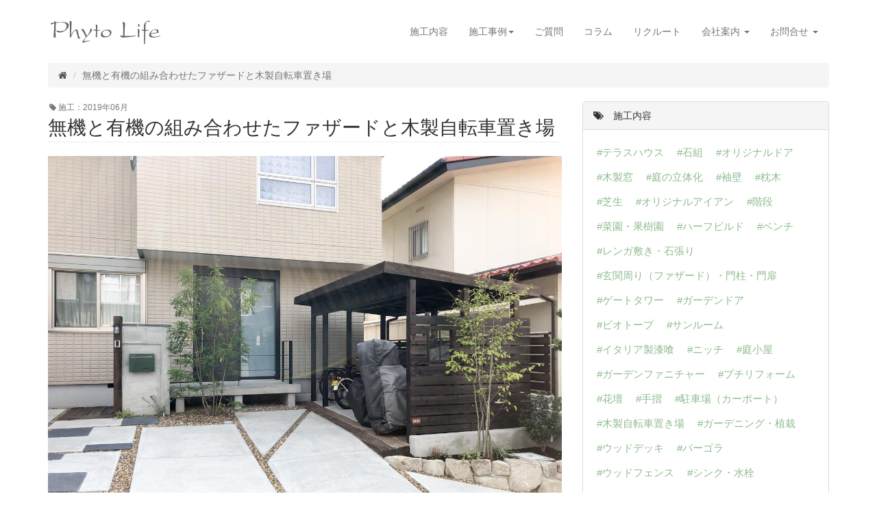

--- FILE ---
content_type: text/html; charset=UTF-8
request_url: https://phytolife.jp/construction_case/simple_wooden_bicycle_storage/
body_size: 12445
content:
<!DOCTYPE html>
<html dir="ltr" lang="ja"
	prefix="og: https://ogp.me/ns#" >
<head>
<meta charset="UTF-8">
<meta http-equiv="X-UA-Compatible" content="IE=edge">
<meta name="viewport" content="width=device-width, initial-scale=1">

<link rel="apple-touch-icon" href="https://phytolife.jp/wp-content/themes/phytolife/apple-touch-icon.png">
<link rel="shortcut icon" href="https://phytolife.jp/wp-content/themes/phytolife/favicon.ico">
<link href="https://phytolife.jp/wp-content/themes/phytolife/css/bootstrap.min.css" rel="stylesheet">
<link rel="stylesheet" href="/wp-content/themes/phytolife/css/font-awesome.min.css">
<link rel="stylesheet" href="/wp-content/themes/phytolife/style.css">
<!-- Global site tag (gtag.js) - Google Analytics -->
<script async src="https://www.googletagmanager.com/gtag/js?id=UA-85909414-1"></script>
<script>
  window.dataLayer = window.dataLayer || [];
  function gtag(){dataLayer.push(arguments);}
  gtag('js', new Date());

  gtag('config', 'UA-85909414-1');
</script>
<!--[if lt IE 9]>
<script src="//oss.maxcdn.com/html5shiv/3.7.2/html5shiv.min.js"></script>
<script src="//oss.maxcdn.com/respond/1.4.2/respond.min.js"></script>
<![endif]-->
	<style>img:is([sizes="auto" i], [sizes^="auto," i]) { contain-intrinsic-size: 3000px 1500px }</style>
	
		<!-- All in One SEO 4.2.0 -->
		<title>無機と有機の組み合わせたファザードと木製自転車置き場 | 株式会社フィトライフ</title>
		<meta name="description" content="概要 家の新築に伴い、木製バイク置き場やファザードなどの外構工事をおこないました。家前面の路面が傾斜地である為" />
		<meta name="robots" content="max-snippet:-1, max-image-preview:large, max-video-preview:-1" />
		<link rel="canonical" href="https://phytolife.jp/construction_case/simple_wooden_bicycle_storage/" />
		<meta property="og:locale" content="ja_JP" />
		<meta property="og:site_name" content="株式会社フィトライフ | 植物のチカラを暮らしに。" />
		<meta property="og:type" content="article" />
		<meta property="og:title" content="無機と有機の組み合わせたファザードと木製自転車置き場 | 株式会社フィトライフ" />
		<meta property="og:description" content="概要 家の新築に伴い、木製バイク置き場やファザードなどの外構工事をおこないました。家前面の路面が傾斜地である為" />
		<meta property="og:url" content="https://phytolife.jp/construction_case/simple_wooden_bicycle_storage/" />
		<meta property="article:published_time" content="2020-06-29T07:57:37+00:00" />
		<meta property="article:modified_time" content="2022-03-04T06:09:57+00:00" />
		<meta property="article:publisher" content="https://www.facebook.com/phytolife.jp/" />
		<meta name="twitter:card" content="summary_large_image" />
		<meta name="twitter:title" content="無機と有機の組み合わせたファザードと木製自転車置き場 | 株式会社フィトライフ" />
		<meta name="twitter:description" content="概要 家の新築に伴い、木製バイク置き場やファザードなどの外構工事をおこないました。家前面の路面が傾斜地である為" />
		<script type="application/ld+json" class="aioseo-schema">
			{"@context":"https:\/\/schema.org","@graph":[{"@type":"WebSite","@id":"https:\/\/phytolife.jp\/#website","url":"https:\/\/phytolife.jp\/","name":"\u682a\u5f0f\u4f1a\u793e\u30d5\u30a3\u30c8\u30e9\u30a4\u30d5","description":"\u690d\u7269\u306e\u30c1\u30ab\u30e9\u3092\u66ae\u3089\u3057\u306b\u3002","inLanguage":"ja","publisher":{"@id":"https:\/\/phytolife.jp\/#organization"}},{"@type":"Organization","@id":"https:\/\/phytolife.jp\/#organization","name":"\u682a\u5f0f\u4f1a\u793e\u30d5\u30a3\u30c8\u30e9\u30a4\u30d5","url":"https:\/\/phytolife.jp\/","sameAs":["https:\/\/www.facebook.com\/phytolife.jp\/","https:\/\/instagram.com\/phytolifeworks?utm_medium=copy_link"],"contactPoint":{"@type":"ContactPoint","telephone":"+81727612656","contactType":"none"}},{"@type":"BreadcrumbList","@id":"https:\/\/phytolife.jp\/construction_case\/simple_wooden_bicycle_storage\/#breadcrumblist","itemListElement":[{"@type":"ListItem","@id":"https:\/\/phytolife.jp\/#listItem","position":1,"item":{"@type":"WebPage","@id":"https:\/\/phytolife.jp\/","name":"\u30db\u30fc\u30e0","description":"\u682a\u5f0f\u4f1a\u793e\u30d5\u30a3\u30c8\u30e9\u30a4\u30d5\u306f\u3001\u5ddd\u897f\u5e02\u3001\u5b9d\u585a\u5e02\u3001\u4f0a\u4e39\u5e02\u3001\u6c60\u7530\u5e02\u3001\u8c4a\u4e2d\u5e02\u3001\u7b95\u9762\u5e02\u3001\u5439\u7530\u5e02\u3001\u897f\u5bae\u5e02\u3001\u4e09\u7530\u5e02\u3092\u4e2d\u5fc3\u306b\u3001\u300c\u66ae\u3089\u3057\u306b\u5f79\u7acb\u3064\u5ead\u300d\u300c\u5feb\u9069\u306b\u904e\u3054\u305b\u308b\u5ead\u300d\u3092\u30b3\u30f3\u30b9\u30d7\u30c8\u306b\u3001\u304a\u5ba2\u69d8\u3054\u3068\u306b\u30aa\u30fc\u30c0\u30fc\u30e1\u30a4\u30c9\u3067\u9020\u5712\u30fb\u5ead\u4f5c\u308a\u30fb\u5916\u69cb\u30fb\u30a8\u30af\u30b9\u30c6\u30ea\u30a2\u30fb\u30ac\u30fc\u30c7\u30f3\u30ea\u30d5\u30a9\u30fc\u30e0\u3092\u306f\u3058\u3081\u3001\u5ead\u5c0f\u5c4b\u30fb\u6728\u88fd\u81ea\u8ee2\u8eca\u5c0f\u5c4b\u306a\u3069\u306e\u5236\u4f5c\u3092\u884c\u3044\u307e\u3059\u3002","url":"https:\/\/phytolife.jp\/"},"nextItem":"https:\/\/phytolife.jp\/construction_case\/simple_wooden_bicycle_storage\/#listItem"},{"@type":"ListItem","@id":"https:\/\/phytolife.jp\/construction_case\/simple_wooden_bicycle_storage\/#listItem","position":2,"item":{"@type":"WebPage","@id":"https:\/\/phytolife.jp\/construction_case\/simple_wooden_bicycle_storage\/","name":"\u7121\u6a5f\u3068\u6709\u6a5f\u306e\u7d44\u307f\u5408\u308f\u305b\u305f\u30d5\u30a1\u30b6\u30fc\u30c9\u3068\u6728\u88fd\u81ea\u8ee2\u8eca\u7f6e\u304d\u5834","description":"\u6982\u8981 \u5bb6\u306e\u65b0\u7bc9\u306b\u4f34\u3044\u3001\u6728\u88fd\u30d0\u30a4\u30af\u7f6e\u304d\u5834\u3084\u30d5\u30a1\u30b6\u30fc\u30c9\u306a\u3069\u306e\u5916\u69cb\u5de5\u4e8b\u3092\u304a\u3053\u306a\u3044\u307e\u3057\u305f\u3002\u5bb6\u524d\u9762\u306e\u8def\u9762\u304c\u50be\u659c\u5730\u3067\u3042\u308b\u70ba","url":"https:\/\/phytolife.jp\/construction_case\/simple_wooden_bicycle_storage\/"},"previousItem":"https:\/\/phytolife.jp\/#listItem"}]},{"@type":"Person","@id":"https:\/\/phytolife.jp\/author\/phytolife_shima\/#author","url":"https:\/\/phytolife.jp\/author\/phytolife_shima\/","name":"phytolife_shima","image":{"@type":"ImageObject","@id":"https:\/\/phytolife.jp\/construction_case\/simple_wooden_bicycle_storage\/#authorImage","url":"https:\/\/secure.gravatar.com\/avatar\/bba73331a7a293125952cf95bb49d9dec3e1c59d10d5ad268323171fa723b1cb?s=96&d=mm&r=g","width":96,"height":96,"caption":"phytolife_shima"},"sameAs":["https:\/\/www.facebook.com\/phytolife.jp\/","https:\/\/instagram.com\/phytolifeworks?utm_medium=copy_link"]},{"@type":"WebPage","@id":"https:\/\/phytolife.jp\/construction_case\/simple_wooden_bicycle_storage\/#webpage","url":"https:\/\/phytolife.jp\/construction_case\/simple_wooden_bicycle_storage\/","name":"\u7121\u6a5f\u3068\u6709\u6a5f\u306e\u7d44\u307f\u5408\u308f\u305b\u305f\u30d5\u30a1\u30b6\u30fc\u30c9\u3068\u6728\u88fd\u81ea\u8ee2\u8eca\u7f6e\u304d\u5834 | \u682a\u5f0f\u4f1a\u793e\u30d5\u30a3\u30c8\u30e9\u30a4\u30d5","description":"\u6982\u8981 \u5bb6\u306e\u65b0\u7bc9\u306b\u4f34\u3044\u3001\u6728\u88fd\u30d0\u30a4\u30af\u7f6e\u304d\u5834\u3084\u30d5\u30a1\u30b6\u30fc\u30c9\u306a\u3069\u306e\u5916\u69cb\u5de5\u4e8b\u3092\u304a\u3053\u306a\u3044\u307e\u3057\u305f\u3002\u5bb6\u524d\u9762\u306e\u8def\u9762\u304c\u50be\u659c\u5730\u3067\u3042\u308b\u70ba","inLanguage":"ja","isPartOf":{"@id":"https:\/\/phytolife.jp\/#website"},"breadcrumb":{"@id":"https:\/\/phytolife.jp\/construction_case\/simple_wooden_bicycle_storage\/#breadcrumblist"},"author":"https:\/\/phytolife.jp\/author\/phytolife_shima\/#author","creator":"https:\/\/phytolife.jp\/author\/phytolife_shima\/#author","datePublished":"2020-06-29T07:57:37+09:00","dateModified":"2022-03-04T06:09:57+09:00"}]}
		</script>
		<!-- All in One SEO -->

		<!-- This site uses the Google Analytics by MonsterInsights plugin v8.5.1 - Using Analytics tracking - https://www.monsterinsights.com/ -->
		<!-- Note: MonsterInsights is not currently configured on this site. The site owner needs to authenticate with Google Analytics in the MonsterInsights settings panel. -->
					<!-- No UA code set -->
				<!-- / Google Analytics by MonsterInsights -->
		<script type="text/javascript">
/* <![CDATA[ */
window._wpemojiSettings = {"baseUrl":"https:\/\/s.w.org\/images\/core\/emoji\/16.0.1\/72x72\/","ext":".png","svgUrl":"https:\/\/s.w.org\/images\/core\/emoji\/16.0.1\/svg\/","svgExt":".svg","source":{"concatemoji":"https:\/\/phytolife.jp\/wp-includes\/js\/wp-emoji-release.min.js?ver=6.8.2"}};
/*! This file is auto-generated */
!function(s,n){var o,i,e;function c(e){try{var t={supportTests:e,timestamp:(new Date).valueOf()};sessionStorage.setItem(o,JSON.stringify(t))}catch(e){}}function p(e,t,n){e.clearRect(0,0,e.canvas.width,e.canvas.height),e.fillText(t,0,0);var t=new Uint32Array(e.getImageData(0,0,e.canvas.width,e.canvas.height).data),a=(e.clearRect(0,0,e.canvas.width,e.canvas.height),e.fillText(n,0,0),new Uint32Array(e.getImageData(0,0,e.canvas.width,e.canvas.height).data));return t.every(function(e,t){return e===a[t]})}function u(e,t){e.clearRect(0,0,e.canvas.width,e.canvas.height),e.fillText(t,0,0);for(var n=e.getImageData(16,16,1,1),a=0;a<n.data.length;a++)if(0!==n.data[a])return!1;return!0}function f(e,t,n,a){switch(t){case"flag":return n(e,"\ud83c\udff3\ufe0f\u200d\u26a7\ufe0f","\ud83c\udff3\ufe0f\u200b\u26a7\ufe0f")?!1:!n(e,"\ud83c\udde8\ud83c\uddf6","\ud83c\udde8\u200b\ud83c\uddf6")&&!n(e,"\ud83c\udff4\udb40\udc67\udb40\udc62\udb40\udc65\udb40\udc6e\udb40\udc67\udb40\udc7f","\ud83c\udff4\u200b\udb40\udc67\u200b\udb40\udc62\u200b\udb40\udc65\u200b\udb40\udc6e\u200b\udb40\udc67\u200b\udb40\udc7f");case"emoji":return!a(e,"\ud83e\udedf")}return!1}function g(e,t,n,a){var r="undefined"!=typeof WorkerGlobalScope&&self instanceof WorkerGlobalScope?new OffscreenCanvas(300,150):s.createElement("canvas"),o=r.getContext("2d",{willReadFrequently:!0}),i=(o.textBaseline="top",o.font="600 32px Arial",{});return e.forEach(function(e){i[e]=t(o,e,n,a)}),i}function t(e){var t=s.createElement("script");t.src=e,t.defer=!0,s.head.appendChild(t)}"undefined"!=typeof Promise&&(o="wpEmojiSettingsSupports",i=["flag","emoji"],n.supports={everything:!0,everythingExceptFlag:!0},e=new Promise(function(e){s.addEventListener("DOMContentLoaded",e,{once:!0})}),new Promise(function(t){var n=function(){try{var e=JSON.parse(sessionStorage.getItem(o));if("object"==typeof e&&"number"==typeof e.timestamp&&(new Date).valueOf()<e.timestamp+604800&&"object"==typeof e.supportTests)return e.supportTests}catch(e){}return null}();if(!n){if("undefined"!=typeof Worker&&"undefined"!=typeof OffscreenCanvas&&"undefined"!=typeof URL&&URL.createObjectURL&&"undefined"!=typeof Blob)try{var e="postMessage("+g.toString()+"("+[JSON.stringify(i),f.toString(),p.toString(),u.toString()].join(",")+"));",a=new Blob([e],{type:"text/javascript"}),r=new Worker(URL.createObjectURL(a),{name:"wpTestEmojiSupports"});return void(r.onmessage=function(e){c(n=e.data),r.terminate(),t(n)})}catch(e){}c(n=g(i,f,p,u))}t(n)}).then(function(e){for(var t in e)n.supports[t]=e[t],n.supports.everything=n.supports.everything&&n.supports[t],"flag"!==t&&(n.supports.everythingExceptFlag=n.supports.everythingExceptFlag&&n.supports[t]);n.supports.everythingExceptFlag=n.supports.everythingExceptFlag&&!n.supports.flag,n.DOMReady=!1,n.readyCallback=function(){n.DOMReady=!0}}).then(function(){return e}).then(function(){var e;n.supports.everything||(n.readyCallback(),(e=n.source||{}).concatemoji?t(e.concatemoji):e.wpemoji&&e.twemoji&&(t(e.twemoji),t(e.wpemoji)))}))}((window,document),window._wpemojiSettings);
/* ]]> */
</script>
<style id='wp-emoji-styles-inline-css' type='text/css'>

	img.wp-smiley, img.emoji {
		display: inline !important;
		border: none !important;
		box-shadow: none !important;
		height: 1em !important;
		width: 1em !important;
		margin: 0 0.07em !important;
		vertical-align: -0.1em !important;
		background: none !important;
		padding: 0 !important;
	}
</style>
<link rel='stylesheet' id='wp-block-library-css' href='/wp-includes/css/dist/block-library/style.min.css?ver=6.8.2' type='text/css' media='all' />
<style id='classic-theme-styles-inline-css' type='text/css'>
/*! This file is auto-generated */
.wp-block-button__link{color:#fff;background-color:#32373c;border-radius:9999px;box-shadow:none;text-decoration:none;padding:calc(.667em + 2px) calc(1.333em + 2px);font-size:1.125em}.wp-block-file__button{background:#32373c;color:#fff;text-decoration:none}
</style>
<style id='global-styles-inline-css' type='text/css'>
:root{--wp--preset--aspect-ratio--square: 1;--wp--preset--aspect-ratio--4-3: 4/3;--wp--preset--aspect-ratio--3-4: 3/4;--wp--preset--aspect-ratio--3-2: 3/2;--wp--preset--aspect-ratio--2-3: 2/3;--wp--preset--aspect-ratio--16-9: 16/9;--wp--preset--aspect-ratio--9-16: 9/16;--wp--preset--color--black: #000000;--wp--preset--color--cyan-bluish-gray: #abb8c3;--wp--preset--color--white: #ffffff;--wp--preset--color--pale-pink: #f78da7;--wp--preset--color--vivid-red: #cf2e2e;--wp--preset--color--luminous-vivid-orange: #ff6900;--wp--preset--color--luminous-vivid-amber: #fcb900;--wp--preset--color--light-green-cyan: #7bdcb5;--wp--preset--color--vivid-green-cyan: #00d084;--wp--preset--color--pale-cyan-blue: #8ed1fc;--wp--preset--color--vivid-cyan-blue: #0693e3;--wp--preset--color--vivid-purple: #9b51e0;--wp--preset--gradient--vivid-cyan-blue-to-vivid-purple: linear-gradient(135deg,rgba(6,147,227,1) 0%,rgb(155,81,224) 100%);--wp--preset--gradient--light-green-cyan-to-vivid-green-cyan: linear-gradient(135deg,rgb(122,220,180) 0%,rgb(0,208,130) 100%);--wp--preset--gradient--luminous-vivid-amber-to-luminous-vivid-orange: linear-gradient(135deg,rgba(252,185,0,1) 0%,rgba(255,105,0,1) 100%);--wp--preset--gradient--luminous-vivid-orange-to-vivid-red: linear-gradient(135deg,rgba(255,105,0,1) 0%,rgb(207,46,46) 100%);--wp--preset--gradient--very-light-gray-to-cyan-bluish-gray: linear-gradient(135deg,rgb(238,238,238) 0%,rgb(169,184,195) 100%);--wp--preset--gradient--cool-to-warm-spectrum: linear-gradient(135deg,rgb(74,234,220) 0%,rgb(151,120,209) 20%,rgb(207,42,186) 40%,rgb(238,44,130) 60%,rgb(251,105,98) 80%,rgb(254,248,76) 100%);--wp--preset--gradient--blush-light-purple: linear-gradient(135deg,rgb(255,206,236) 0%,rgb(152,150,240) 100%);--wp--preset--gradient--blush-bordeaux: linear-gradient(135deg,rgb(254,205,165) 0%,rgb(254,45,45) 50%,rgb(107,0,62) 100%);--wp--preset--gradient--luminous-dusk: linear-gradient(135deg,rgb(255,203,112) 0%,rgb(199,81,192) 50%,rgb(65,88,208) 100%);--wp--preset--gradient--pale-ocean: linear-gradient(135deg,rgb(255,245,203) 0%,rgb(182,227,212) 50%,rgb(51,167,181) 100%);--wp--preset--gradient--electric-grass: linear-gradient(135deg,rgb(202,248,128) 0%,rgb(113,206,126) 100%);--wp--preset--gradient--midnight: linear-gradient(135deg,rgb(2,3,129) 0%,rgb(40,116,252) 100%);--wp--preset--font-size--small: 13px;--wp--preset--font-size--medium: 20px;--wp--preset--font-size--large: 36px;--wp--preset--font-size--x-large: 42px;--wp--preset--spacing--20: 0.44rem;--wp--preset--spacing--30: 0.67rem;--wp--preset--spacing--40: 1rem;--wp--preset--spacing--50: 1.5rem;--wp--preset--spacing--60: 2.25rem;--wp--preset--spacing--70: 3.38rem;--wp--preset--spacing--80: 5.06rem;--wp--preset--shadow--natural: 6px 6px 9px rgba(0, 0, 0, 0.2);--wp--preset--shadow--deep: 12px 12px 50px rgba(0, 0, 0, 0.4);--wp--preset--shadow--sharp: 6px 6px 0px rgba(0, 0, 0, 0.2);--wp--preset--shadow--outlined: 6px 6px 0px -3px rgba(255, 255, 255, 1), 6px 6px rgba(0, 0, 0, 1);--wp--preset--shadow--crisp: 6px 6px 0px rgba(0, 0, 0, 1);}:where(.is-layout-flex){gap: 0.5em;}:where(.is-layout-grid){gap: 0.5em;}body .is-layout-flex{display: flex;}.is-layout-flex{flex-wrap: wrap;align-items: center;}.is-layout-flex > :is(*, div){margin: 0;}body .is-layout-grid{display: grid;}.is-layout-grid > :is(*, div){margin: 0;}:where(.wp-block-columns.is-layout-flex){gap: 2em;}:where(.wp-block-columns.is-layout-grid){gap: 2em;}:where(.wp-block-post-template.is-layout-flex){gap: 1.25em;}:where(.wp-block-post-template.is-layout-grid){gap: 1.25em;}.has-black-color{color: var(--wp--preset--color--black) !important;}.has-cyan-bluish-gray-color{color: var(--wp--preset--color--cyan-bluish-gray) !important;}.has-white-color{color: var(--wp--preset--color--white) !important;}.has-pale-pink-color{color: var(--wp--preset--color--pale-pink) !important;}.has-vivid-red-color{color: var(--wp--preset--color--vivid-red) !important;}.has-luminous-vivid-orange-color{color: var(--wp--preset--color--luminous-vivid-orange) !important;}.has-luminous-vivid-amber-color{color: var(--wp--preset--color--luminous-vivid-amber) !important;}.has-light-green-cyan-color{color: var(--wp--preset--color--light-green-cyan) !important;}.has-vivid-green-cyan-color{color: var(--wp--preset--color--vivid-green-cyan) !important;}.has-pale-cyan-blue-color{color: var(--wp--preset--color--pale-cyan-blue) !important;}.has-vivid-cyan-blue-color{color: var(--wp--preset--color--vivid-cyan-blue) !important;}.has-vivid-purple-color{color: var(--wp--preset--color--vivid-purple) !important;}.has-black-background-color{background-color: var(--wp--preset--color--black) !important;}.has-cyan-bluish-gray-background-color{background-color: var(--wp--preset--color--cyan-bluish-gray) !important;}.has-white-background-color{background-color: var(--wp--preset--color--white) !important;}.has-pale-pink-background-color{background-color: var(--wp--preset--color--pale-pink) !important;}.has-vivid-red-background-color{background-color: var(--wp--preset--color--vivid-red) !important;}.has-luminous-vivid-orange-background-color{background-color: var(--wp--preset--color--luminous-vivid-orange) !important;}.has-luminous-vivid-amber-background-color{background-color: var(--wp--preset--color--luminous-vivid-amber) !important;}.has-light-green-cyan-background-color{background-color: var(--wp--preset--color--light-green-cyan) !important;}.has-vivid-green-cyan-background-color{background-color: var(--wp--preset--color--vivid-green-cyan) !important;}.has-pale-cyan-blue-background-color{background-color: var(--wp--preset--color--pale-cyan-blue) !important;}.has-vivid-cyan-blue-background-color{background-color: var(--wp--preset--color--vivid-cyan-blue) !important;}.has-vivid-purple-background-color{background-color: var(--wp--preset--color--vivid-purple) !important;}.has-black-border-color{border-color: var(--wp--preset--color--black) !important;}.has-cyan-bluish-gray-border-color{border-color: var(--wp--preset--color--cyan-bluish-gray) !important;}.has-white-border-color{border-color: var(--wp--preset--color--white) !important;}.has-pale-pink-border-color{border-color: var(--wp--preset--color--pale-pink) !important;}.has-vivid-red-border-color{border-color: var(--wp--preset--color--vivid-red) !important;}.has-luminous-vivid-orange-border-color{border-color: var(--wp--preset--color--luminous-vivid-orange) !important;}.has-luminous-vivid-amber-border-color{border-color: var(--wp--preset--color--luminous-vivid-amber) !important;}.has-light-green-cyan-border-color{border-color: var(--wp--preset--color--light-green-cyan) !important;}.has-vivid-green-cyan-border-color{border-color: var(--wp--preset--color--vivid-green-cyan) !important;}.has-pale-cyan-blue-border-color{border-color: var(--wp--preset--color--pale-cyan-blue) !important;}.has-vivid-cyan-blue-border-color{border-color: var(--wp--preset--color--vivid-cyan-blue) !important;}.has-vivid-purple-border-color{border-color: var(--wp--preset--color--vivid-purple) !important;}.has-vivid-cyan-blue-to-vivid-purple-gradient-background{background: var(--wp--preset--gradient--vivid-cyan-blue-to-vivid-purple) !important;}.has-light-green-cyan-to-vivid-green-cyan-gradient-background{background: var(--wp--preset--gradient--light-green-cyan-to-vivid-green-cyan) !important;}.has-luminous-vivid-amber-to-luminous-vivid-orange-gradient-background{background: var(--wp--preset--gradient--luminous-vivid-amber-to-luminous-vivid-orange) !important;}.has-luminous-vivid-orange-to-vivid-red-gradient-background{background: var(--wp--preset--gradient--luminous-vivid-orange-to-vivid-red) !important;}.has-very-light-gray-to-cyan-bluish-gray-gradient-background{background: var(--wp--preset--gradient--very-light-gray-to-cyan-bluish-gray) !important;}.has-cool-to-warm-spectrum-gradient-background{background: var(--wp--preset--gradient--cool-to-warm-spectrum) !important;}.has-blush-light-purple-gradient-background{background: var(--wp--preset--gradient--blush-light-purple) !important;}.has-blush-bordeaux-gradient-background{background: var(--wp--preset--gradient--blush-bordeaux) !important;}.has-luminous-dusk-gradient-background{background: var(--wp--preset--gradient--luminous-dusk) !important;}.has-pale-ocean-gradient-background{background: var(--wp--preset--gradient--pale-ocean) !important;}.has-electric-grass-gradient-background{background: var(--wp--preset--gradient--electric-grass) !important;}.has-midnight-gradient-background{background: var(--wp--preset--gradient--midnight) !important;}.has-small-font-size{font-size: var(--wp--preset--font-size--small) !important;}.has-medium-font-size{font-size: var(--wp--preset--font-size--medium) !important;}.has-large-font-size{font-size: var(--wp--preset--font-size--large) !important;}.has-x-large-font-size{font-size: var(--wp--preset--font-size--x-large) !important;}
:where(.wp-block-post-template.is-layout-flex){gap: 1.25em;}:where(.wp-block-post-template.is-layout-grid){gap: 1.25em;}
:where(.wp-block-columns.is-layout-flex){gap: 2em;}:where(.wp-block-columns.is-layout-grid){gap: 2em;}
:root :where(.wp-block-pullquote){font-size: 1.5em;line-height: 1.6;}
</style>
</head>

<body id="pageTop" class="wp-singular construction_case-template-default single single-construction_case postid-360 wp-theme-phytolife">
<div class="container">
  <!--　menu  -->
  <nav class="navbar navbar-default">
    <div class="navbar-header">
      <button type="button" class="navbar-toggle" data-toggle="collapse" data-target="#gnavi">
        <span class="sr-only">メニュー</span>
        <span class="icon-bar"></span>
        <span class="icon-bar"></span>
        <span class="icon-bar"></span>
      </button>
      <a class="navbar-brand" href="/"></a>
    </div>

    <div id="gnavi" class="collapse navbar-collapse">
      <ul class="nav navbar-nav navbar-right">
        <li><a href="/sekonaiyo/">施工内容</a></li>
        <li>
          <a href="#" class="dropdown-toggle" data-toggle="dropdown">施工事例<b class="caret"></b></a>
          <ul class="dropdown-menu">
            <li><a href="/construction_case_cat/shinchiku/"><i class="fa fa-newspaper-o"></i> 新築</a></li>
            <li><a href="/construction_case_cat/reform/"><i class="fa fa-newspaper-o"></i> リフォーム</a></li>
            <li><a href="/construction_case_cat/petit_reform/"><i class="fa fa-newspaper-o"></i> プチリフォーム</a></li>
            <li><a href="/construction_case_cat/niwakoya/"><i class="fa fa-newspaper-o"></i> 庭小屋</a></li>
            <li><a href="/construction_case_tag/iron/"><i class="fa fa-newspaper-o"></i> オルジナルアイアン</a></li>  
            <li><a href="/construction_case_cat/modelgarden/"><i class="fa fa-newspaper-o"></i> モデルガーデン</a></li>
            <li><a href="/construction_case_cat/shopgarden/"><i class="fa fa-newspaper-o"></i> ショップガーデン</a></li>
            <li><a href="/construction_case/"><i class="fa fa-newspaper-o"></i> 全ての施工事例</a></li>
          </ul>
        </li>
        <li><a href="/faq/">ご質問</a></li>
        <li><a href="/reading_cat/columns/">コラム</a></li>
        <li><a href="/2022_recrute/">リクルート</a></li>
        <li>
          <a href="#" class="dropdown-toggle" data-toggle="dropdown">会社案内 <b class="caret"></b></a>
          <ul class="dropdown-menu">
            <li><a href="/company/"><i class="fa fa-building-o"></i> 会社概要</a></li>
            <li><a href="https://www.facebook.com/phytolife.jp/" target="_blank"><i class="fa fa-facebook-official" aria-hidden="true"></i> フェイスブック</a></li>
          </ul>
        </li>
        <li>
          <a href="#" class="dropdown-toggle" data-toggle="dropdown">お問合せ <b class="caret"></b></a>
          <ul class="dropdown-menu">
            <li><a href="https://docs.google.com/forms/d/e/1FAIpQLSeVD2CzHL49qUfi91jQyP1ZQKaCCT9BNFkoKtYoiAR0NqUA1g/viewform" target="_blank"><i class="fa fa-envelope"></i> フォーム</a></li>
            <li><a href="/telephon/"><i class="fa fa-phone"></i> お電話</a></li>
          </ul>
        </li>
      </ul>
    </div>
  </nav>
  <!--　//menu  -->
<!--.container--></div>


<div class="pan"><!-- パンくず -->
  <div class="container">
    <ol class="breadcrumb">
      <li><a href="/"><i class="fa fa-home" aria-hidden="true"></i></a></li>
      <li class="active">無機と有機の組み合わせたファザードと木製自転車置き場</li>
    </ol>
  </div>
</div>


<div class="container">
  <div class="row">
    <div class="col-sm-8">
      <div class="leftbox">
        <div class="title">
          <p class="bg-deta"><i class="fa fa-tag" aria-hidden="true"></i> 施工：2019年06月</p>
          <h1 class="maintitle">無機と有機の組み合わせたファザードと木製自転車置き場</h1>
        </div>
        <div class="post-main">
<p><img decoding="async" src="/wp-content/themes/phytolife/img/single/simple_wooden_bicycle_storage/mm5.jpg" alt="木製自転車置き場" class="img-responsive"></p>
<p class="headline">概要</p>
<p>家の新築に伴い、木製バイク置き場やファザードなどの外構工事をおこないました。家前面の路面が傾斜地である為、自動車の出し入れの容易さや土地の高低差の解消、排水について考慮が必要でした。</p>
<div class="conbox3">
<div class="conbox-body3">
<h3 class="btitelenon">ご要望</h3>
<p>
・大型バイク２台・スクーター２台・自転車が入る大型のバイク置き場が必要<br />
・菜園や愛犬を遊ばせる場所が欲しい<br />
・シンプルで機能的、かつナチュラルなデザイン
    </p>
</p></div>
</div>
<div class="conbox3">
<div class="conbox-body3">
<h3 class="btitelenon">ご提案</h3>
<p>    <img decoding="async" src="/wp-content/themes/phytolife/img/single/simple_wooden_bicycle_storage/mm12.jpg" class="img-responsive"></p>
<p>奥行き２メートル以上、開口部４メートル程ある木製バイク置き場とシンプルなモルタル土間をデザインし、駐車面を広くしました。また、玄関はアイアン手すりと空中に浮いたようなポーチをご提案しました</p>
</p></div>
</div>
<p class="headline">玄関周り</p>
<div class="conbox3">
<div class="conbox-body3">
<h3 class="btitelenon">ファザードへのアプローチ</h3>
<p>        <img decoding="async" src="/wp-content/themes/phytolife/img/single/simple_wooden_bicycle_storage/mm6.jpg" class="img-responsive"></p>
<p>基本的には、無機質なモルタル土間に、石灰岩質の石を入れ、アプローチらしさを出しました</p>
<p>        &thinsp;</p>
<h3 class="btitelenon">玄関前</h3>
<p>        <img decoding="async" src="/wp-content/themes/phytolife/img/single/simple_wooden_bicycle_storage/mm11.jpg" class="img-responsive"></p>
<p>モルタルと枕木、アイアン。無機と有機の組み合わせで現代的な雰囲気を演出しました</p>
<p>        <img decoding="async" src="/wp-content/themes/phytolife/img/single/simple_wooden_bicycle_storage/mm4.jpg" class="img-responsive"></p>
<p>モルタル土間の形状をデザインし、砂利で空間を繋いでいます</p>
<p>        &thinsp;</p>
<h3 class="btitelenon">門柱</h3>
<div class="row">
<div class="col-xs-12 col-sm-6 col-md-6">
        <img decoding="async" src="/wp-content/themes/phytolife/img/single/simple_wooden_bicycle_storage/mm2.jpg" class="img-responsive">
		</div>
<div class="col-xs-12 col-sm-6 col-md-6">
        <img decoding="async" src="/wp-content/themes/phytolife/img/single/simple_wooden_bicycle_storage/mm8.jpg" class="img-responsive">
			</div>
</p></div>
</p></div>
</div>
<p class="headline">木製バイク置き場（木製バイク小屋）</p>
<div class="conbox3">
<div class="conbox-body3">
        <img decoding="async" src="/wp-content/themes/phytolife/img/single/simple_wooden_bicycle_storage/mm7.jpg" class="img-responsive"></p>
<p>大型の木製バイク小屋です。一部は枕木を使用しました。隣家との遮蔽も兼ねてウッドを打ち付けています</p>
<p>        &thinsp;<br />
        <img decoding="async" src="/wp-content/themes/phytolife/img/single/simple_wooden_bicycle_storage/mm5.jpg" alt="木製自転車置き場" class="img-responsive"></p>
<p>バイク置き場の横には、高低差を解消する為、自然石の石組みに植栽しました。ウッドフェンスに小窓を付けて自然な雰囲気を出しています</p>
</p></div>
</div>
<p class="headline">裏庭</p>
<div class="conbox3">
<div class="conbox-body3">
<h3 class="btitelenon">裏庭につづくガーデンドア</h3>
<p>        <img decoding="async" src="/wp-content/themes/phytolife/img/single/simple_wooden_bicycle_storage/mm3.jpg" class="img-responsive"></p>
<p>家の袖につけたオリジナルガーデンドア</p>
<p>        &thinsp;</p>
<h3 class="btitelenon">裏庭</h3>
<p>        <img decoding="async" src="/wp-content/themes/phytolife/img/single/simple_wooden_bicycle_storage/mm1.jpg" class="img-responsive"></p>
<p>背景は自然なウッドフェンスです</p>
<p>        &thinsp;</p>
<h3 class="btitelenon">菜園と果樹園と立水栓</h3>
<div class="row">
<div class="col-xs-12 col-sm-6 col-md-6">
        <img decoding="async" src="/wp-content/themes/phytolife/img/single/simple_wooden_bicycle_storage/mm13.jpg" class="img-responsive"></p>
<p>芝生の一部にアンティークレンガと自然石で区切った菜園と果樹園。野菜作りを楽しんでいただければと思います</p>
</p></div>
<div class="col-xs-12 col-sm-6 col-md-6">
        <img decoding="async" src="/wp-content/themes/phytolife/img/single/simple_wooden_bicycle_storage/mm10.jpg" class="img-responsive"></p>
<p>シンプルテイストの立水栓。裏庭は、ファザードと異なり、暖色系の家族の庭を目指しました</p>
</p></div>
</p></div>
</p></div>
</div>
<p class="headline">庭小屋（バイク置き場）の仕様</p>
<div class="conbox3">
<div class="conbox-body3">
<table class="table table-striped">
<tbody>
<tr>
<th width="150px">主な用途</th>
<td>バイク置き場</td>
</tr>
<tr>
<th>床面積</th>
<td>7.8m² / 2.36坪</td>
</tr>
<tr>
<th>費用</th>
<td>¥640,000（諸費税別）<br /> ※小屋のみの価格となります
					</td>
</tr>
<tr>
<th>屋根</th>
<td>アスファルトシングル</td>
</tr>
<tr>
<th>床仕上げ</th>
<td>モルタル土間 / 枕木</td>
</tr>
<tr>
<th>壁仕上げ</th>
<td>杉板張り</td>
</tr>
<tr>
<th>窓</th>
<td>オリジナル木製窓</td>
</tr>
<tr>
<th>ドア</th>
<td>無し</td>
</tr>
<tr>
<th>断熱材</th>
<td>無し</td>
</tr>
<tr>
<th>設備</th>
<td>照明</td>
</tr>
<tr>
<th>備考</th>
<td>庭と裏庭も設計</td>
</tr>
</tbody>
</table></div>
</div>
<p class="headline">施工を終えて</p>
<p>木製自転車置き場は、本来は自転車やバイクを雨から守るためのモノですが、同時に板張りの高さなどを考慮することで遮蔽としての機能も待たせることも可能になります。</p>
        <!--.post-main--></div>
        <div class="title">
          <p class="bg-deta"><i class="fa fa-pencil" aria-hidden="true"></i> 投稿日：2020/06/29</p>
        </div>
      <!--.leftbox--></div>
    <!--.col-sm-8--></div>

<div class="col-sm-4">
    <div class="rightbox">
                <div class="panel panel-default">
            <div class="panel-heading">
                <i class="fa fa-tags" aria-hidden="true"></i>　施工内容            </div>
            <div class="panel-body">
                
                <font style="font-size: 120%"><a href="/construction_case_tag/terraced_house/"><span class="tagmono">#テラスハウス</span></a></font>
                
                <font style="font-size: 120%"><a href="/construction_case_tag/rockwork/"><span class="tagmono">#石組</span></a></font>
                
                <font style="font-size: 120%"><a href="/construction_case_tag/door/"><span class="tagmono">#オリジナルドア</span></a></font>
                
                <font style="font-size: 120%"><a href="/construction_case_tag/wooden_window/"><span class="tagmono">#木製窓</span></a></font>
                
                <font style="font-size: 120%"><a href="/construction_case_tag/solid/"><span class="tagmono">#庭の立体化</span></a></font>
                
                <font style="font-size: 120%"><a href="/construction_case_tag/wing_wall/"><span class="tagmono">#袖壁</span></a></font>
                
                <font style="font-size: 120%"><a href="/construction_case_tag/sleeper/"><span class="tagmono">#枕木</span></a></font>
                
                <font style="font-size: 120%"><a href="/construction_case_tag/lawn/"><span class="tagmono">#芝生</span></a></font>
                
                <font style="font-size: 120%"><a href="/construction_case_tag/iron/"><span class="tagmono">#オリジナルアイアン</span></a></font>
                
                <font style="font-size: 120%"><a href="/construction_case_tag/steps/"><span class="tagmono">#階段</span></a></font>
                
                <font style="font-size: 120%"><a href="/construction_case_tag/vegetable_garden/"><span class="tagmono">#菜園・果樹園</span></a></font>
                
                <font style="font-size: 120%"><a href="/construction_case_tag/selfbuild/"><span class="tagmono">#ハーフビルド</span></a></font>
                
                <font style="font-size: 120%"><a href="/construction_case_tag/bench/"><span class="tagmono">#ベンチ</span></a></font>
                
                <font style="font-size: 120%"><a href="/construction_case_tag/bricks/"><span class="tagmono">#レンガ敷き・石張り</span></a></font>
                
                <font style="font-size: 120%"><a href="/construction_case_tag/gatepost/"><span class="tagmono">#玄関周り（ファザード）・門柱・門扉</span></a></font>
                
                <font style="font-size: 120%"><a href="/construction_case_tag/gatetower/"><span class="tagmono">#ゲートタワー</span></a></font>
                
                <font style="font-size: 120%"><a href="/construction_case_tag/gardendoor/"><span class="tagmono">#ガーデンドア</span></a></font>
                
                <font style="font-size: 120%"><a href="/construction_case_tag/biotope/"><span class="tagmono">#ビオトープ</span></a></font>
                
                <font style="font-size: 120%"><a href="/construction_case_tag/sunroom/"><span class="tagmono">#サンルーム</span></a></font>
                
                <font style="font-size: 120%"><a href="/construction_case_tag/italy_stucco/"><span class="tagmono">#イタリア製漆喰</span></a></font>
                
                <font style="font-size: 120%"><a href="/construction_case_tag/niche/"><span class="tagmono">#ニッチ</span></a></font>
                
                <font style="font-size: 120%"><a href="/construction_case_tag/niwakoya/"><span class="tagmono">#庭小屋</span></a></font>
                
                <font style="font-size: 120%"><a href="/construction_case_tag/garden_table/"><span class="tagmono">#ガーデンファニチャー</span></a></font>
                
                <font style="font-size: 120%"><a href="/construction_case_tag/petit_reform/"><span class="tagmono">#プチリフォーム</span></a></font>
                
                <font style="font-size: 120%"><a href="/construction_case_tag/flower_bed/"><span class="tagmono">#花壇</span></a></font>
                
                <font style="font-size: 120%"><a href="/construction_case_tag/handrail/"><span class="tagmono">#手摺</span></a></font>
                
                <font style="font-size: 120%"><a href="/construction_case_tag/parking_lot/"><span class="tagmono">#駐車場（カーポート）</span></a></font>
                
                <font style="font-size: 120%"><a href="/construction_case_tag/bicycle_parking_space/"><span class="tagmono">#木製自転車置き場</span></a></font>
                
                <font style="font-size: 120%"><a href="/construction_case_tag/gardening/"><span class="tagmono">#ガーデニング・植栽</span></a></font>
                
                <font style="font-size: 120%"><a href="/construction_case_tag/wood_deck/"><span class="tagmono">#ウッドデッキ</span></a></font>
                
                <font style="font-size: 120%"><a href="/construction_case_tag/pergola/"><span class="tagmono">#パーゴラ</span></a></font>
                
                <font style="font-size: 120%"><a href="/construction_case_tag/wood_fence/"><span class="tagmono">#ウッドフェンス</span></a></font>
                
                <font style="font-size: 120%"><a href="/construction_case_tag/sync_water/"><span class="tagmono">#シンク・水栓</span></a></font>
                
            </div>
        </div>

                <div class="panel panel-default">
            <div class="panel-heading">
                <i class="fa fa-tags" aria-hidden="true"></i>　ご要望/お悩み            </div>
            <div class="panel-body">
                
                <font style="font-size: 120%"><a href="/construction_case_tag/fan/"><span class="tagkoto">#楽しい庭</span></a></font>
                
                <font style="font-size: 120%"><a href="/construction_case_tag/tiny/"><span class="tagkoto">#かわいい</span></a></font>
                
                <font style="font-size: 120%"><a href="/construction_case_tag/simple/"><span class="tagkoto">#シンプル</span></a></font>
                
                <font style="font-size: 120%"><a href="/construction_case_tag/natural/"><span class="tagkoto">#ナチュラル</span></a></font>
                
                <font style="font-size: 120%"><a href="/construction_case_tag/garden_with_plants/"><span class="tagkoto">#植物のある庭</span></a></font>
                
                <font style="font-size: 120%"><a href="/construction_case_tag/reuse_exist/"><span class="tagkoto">#既存のものを再利用</span></a></font>
                
                <font style="font-size: 120%"><a href="/construction_case_tag/stop_child_push/"><span class="tagkoto">#子供の飛び出し防止</span></a></font>
                
                <font style="font-size: 120%"><a href="/construction_case_tag/match_for_home_design/"><span class="tagkoto">#家のデザインと合わせる</span></a></font>
                
                <font style="font-size: 120%"><a href="/construction_case_tag/low_cost/"><span class="tagkoto">#ローコスト</span></a></font>
                
                <font style="font-size: 120%"><a href="/construction_case_tag/hobby_space/"><span class="tagkoto">#趣味の空間</span></a></font>
                
                <font style="font-size: 120%"><a href="/construction_case_tag/work_space/"><span class="tagkoto">#作業空間</span></a></font>
                
                <font style="font-size: 120%"><a href="/construction_case_tag/low_maintenance/"><span class="tagkoto">#ローメンテナンス</span></a></font>
                
                <font style="font-size: 120%"><a href="/construction_case_tag/is_not_dirty_feet/"><span class="tagkoto">#足下が汚れない</span></a></font>
                
                <font style="font-size: 120%"><a href="/construction_case_tag/weed_measures/"><span class="tagkoto">#雑草対策</span></a></font>
                
                <font style="font-size: 120%"><a href="/construction_case_tag/oasis_of_family/"><span class="tagkoto">#家族の憩いの場</span></a></font>
                
                <font style="font-size: 120%"><a href="/construction_case_tag/gardenparty/"><span class="tagkoto">#ガーデンパーティー・バーベキュー</span></a></font>
                
                <font style="font-size: 120%"><a href="/construction_case_tag/washing_clothes_field/"><span class="tagkoto">#洗濯物干し場</span></a></font>
                
                <font style="font-size: 120%"><a href="/construction_case_tag/home_garden/"><span class="tagkoto">#家庭菜園</span></a></font>
                
                <font style="font-size: 120%"><a href="/construction_case_tag/plant_fruit_tree/"><span class="tagkoto">#果樹を植えたい</span></a></font>
                
                <font style="font-size: 120%"><a href="/construction_case_tag/storeroom/"><span class="tagkoto">#物置</span></a></font>
                
                <font style="font-size: 120%"><a href="/construction_case_tag/dog_playground/"><span class="tagkoto">#犬の遊び場</span></a></font>
                
                <font style="font-size: 120%"><a href="/construction_case_tag/effective_utilization/"><span class="tagkoto">#有効利用</span></a></font>
                
                <font style="font-size: 120%"><a href="/construction_case_tag/receipt/"><span class="tagkoto">#収納</span></a></font>
                
                <font style="font-size: 120%"><a href="/construction_case_tag/shape_image/"><span class="tagkoto">#イメージをカタチに</span></a></font>
                
                <font style="font-size: 120%"><a href="/construction_case_tag/not_suitable_off_the_shelf/"><span class="tagkoto">#既製品が合わない</span></a></font>
                
                <font style="font-size: 120%"><a href="/construction_case_tag/step/"><span class="tagkoto">#段差</span></a></font>
                
                <font style="font-size: 120%"><a href="/construction_case_tag/narrow/"><span class="tagkoto">#小さい庭（狭い庭）</span></a></font>
                
                <font style="font-size: 120%"><a href="/construction_case_tag/parking_space/"><span class="tagkoto">#駐車場</span></a></font>
                
                <font style="font-size: 120%"><a href="/construction_case_tag/bicycle_not_wet/"><span class="tagkoto">#自転車やバイクが濡れない</span></a></font>
                
                <font style="font-size: 120%"><a href="/construction_case_tag/blindfold/"><span class="tagkoto">#目隠し（遮蔽）</span></a></font>
                
                <font style="font-size: 120%"><a href="/construction_case_tag/child_play/"><span class="tagkoto">#子供の遊び場</span></a></font>
                
            </div>
        </div>

                    <div class="listbox">
                <ul class="list-group">
                    <li class="list-group-item"><a href="/construction_case_cat/shinchiku/">新築</a></li>
                    <li class="list-group-item"><a href="/construction_case_cat/reform/">リフォーム</a></li>
                    <li class="list-group-item"><a href="/construction_case_cat/petit_reform/">プチリフォーム</a></li>
                    <li class="list-group-item"><a href="/construction_case_cat/niwakoya/">庭小屋</a></li>
                    <li class="list-group-item"><a href="/construction_case_tag/iron/">オリジナルアイアン</a></li>
                    <li class="list-group-item"><a href="/construction_case_cat/modelgarden/">モデルガーデン</a></li>
                    <li class="list-group-item"><a href="/construction_case_cat/shopgarden/">ショップガーデン</a></li>
                    <li class="list-group-item"><a href="/construction_case/">全ての施工事例 </a></li>
                                    </ul>
            </div>
        
        <!-- バナー表示区域-->
        <div class="alpha"><a href="/garden_of_child_rearing_generation/"><img src="/wp-content/themes/phytolife/img/family_banner.gif" width="100%"></a></div>
        <div class="alpha"><a href="/senior_generation_garden/"><img src="/wp-content/themes/phytolife/img/senior_banner.gif" width="100%"></a></div>
        
        <script>
            (function() {
                var cx = '011380813806535636237:yd1nvmcj6zi';
                var gcse = document.createElement('script');
                gcse.type = 'text/javascript';
                gcse.async = true;
                gcse.src = 'https://cse.google.com/cse.js?cx=' + cx;
                var s = document.getElementsByTagName('script')[0];
                s.parentNode.insertBefore(gcse, s);
            })();

        </script>
        <gcse:search></gcse:search>
        <!-- //バナー表示区域-->
        <!--.rightbox-->
    </div>
    <!--.col-sm-4-->
</div>
  <!--.row--></div>
<!--.container--></div>

<div class="container">
  <div class="row construction_case">
    <div class="col-xs-12">
      <h2 class="line"><i class="fa fa-check" aria-hidden="true"></i> 関連記事</h2>
    </div>
    <div class="col-xs-12 col-sm-6 col-md-3 matchHeight">
      <a href="/construction_case/garden_for_wide_use/" class="thumbnail">
        <img src="/wp-content/themes/phytolife/img/lazy_dummy.gif" data-original="https://phytolife.jp/wp-content/themes/phytolife/img/single/garden_for_wide_use/list.jpg" class="lazy" alt="">
        <p class="thn-deta">2019/09/03</p>
        <p class="thn-title">自分の暮らしを楽しむためのシンプルな庭</p>
      </a>
      
    </div>
    <div class="col-xs-12 col-sm-6 col-md-3 matchHeight">
      <a href="/construction_case/effective_use_of_the_flag_area/" class="thumbnail">
        <img src="/wp-content/themes/phytolife/img/lazy_dummy.gif" data-original="https://phytolife.jp/wp-content/themes/phytolife/img/single/effective_use_of_the_flag_area/list.jpg" class="lazy" alt="">
        <p class="thn-deta">2022/02/03</p>
        <p class="thn-title">長細く狭い土地（旗竿地・旗地）を庭と駐車場として有効活用＠川西市</p>
      </a>
      
    </div>
    <div class="col-xs-12 col-sm-6 col-md-3 matchHeight">
      <a href="/construction_case/large_bicycle_shed/" class="thumbnail">
        <img src="/wp-content/themes/phytolife/img/lazy_dummy.gif" data-original="https://phytolife.jp/wp-content/themes/phytolife/img/single/large_bicycle_shed/list.jpg" class="lazy" alt="">
        <p class="thn-deta">2019/09/02</p>
        <p class="thn-title">地面の境界線（区切り）を生むための外構工事</p>
      </a>
      
    </div>
    <div class="col-xs-12 col-sm-6 col-md-3 matchHeight">
      <a href="/construction_case/new_slope_of_the_garden/" class="thumbnail">
        <img src="/wp-content/themes/phytolife/img/lazy_dummy.gif" data-original="https://phytolife.jp/wp-content/themes/phytolife/img/single/new_slope_of_the_garden/list.jpg" class="lazy" alt="">
        <p class="thn-deta">2019/09/27</p>
        <p class="thn-title">２メートル程の高低差の斜面にある「３回建ての庭」＠宝塚市</p>
      </a>
      
    </div>
  <!--.row--></div>

  <h2 class="line"><i class="fa fa-comments" aria-hidden="true"></i> お問合せ / ご相談 / SNS</h2>
  <div class="row">
    <div class="col-xs-12 col-sm-6 col-md-3">
      <div class="contactboxh">
        <a style="text-decoration: none;" href="tel:072-761-2656">
          <p><i class="fa fa-phone fa-fw" aria-hidden="true"></i> 072-761-2656</p>
        </a>
      </div>
    </div>
    <div class="col-xs-12 col-sm-6 col-md-3">
      <div class="contactboxh">
        <a style="text-decoration: none;" href="https://docs.google.com/forms/d/e/1FAIpQLSeVD2CzHL49qUfi91jQyP1ZQKaCCT9BNFkoKtYoiAR0NqUA1g/viewform" target="_blank">
          <p><i class="fa fa-envelope-o fa-fw" aria-hidden="true"></i> フォーム</p>
        </a>
      </div>
    </div>
    <div class="col-xs-12 col-sm-6 col-md-3">
      <div class="contactboxh">
        <a href="https://www.facebook.com/phytolife.jp/" target="_blank">
          <p><i class="fa fa-facebook fa-fw" aria-hidden="true"></i> Facebook</p>
        </a>
      </div>
    </div>
    <div class="col-xs-12 col-sm-6 col-md-3">
      <div class="contactboxh">
        <a href="https://instagram.com/phytolifeworks?utm_medium=copy_link" target="_blank">
          <p><i class="fa fa-instagram fa-fw" aria-hidden="true"></i> Instagram</p>
        </a>
      </div>
    </div>
  <!--.row--></div>

<!--.container--></div>

<p id="page-top"><a href="#wrap"><i class="fa fa-angle-up" aria-hidden="true"></i></a></p>

<div class="footer">
    <div class="container">
        <h3 style="color: #777;">株式会社フィトライフ</h3>
        <div class="row">

            <div class="col-xs-12 col-sm-6 col-md-4">
                <p style="color: #555;">〒563-0022　大阪府池田市旭ヶ丘3-1-27</p>
            </div>

            <div class="col-xs-12 col-sm-6 col-md-4">
                <p style="color: #555;">営業時間 : 8:00～17:00（日曜日は予約制）</p>
            </div>

            <div class="col-xs-12 col-sm-6 col-md-4">
                <p style="color: #555;"><i class="fa fa-phone fa-fw" aria-hidden="true"></i> 072-761-2656　<i class="fa fa-print fa-fw" aria-hidden="true"></i> 072-703-6388</p>
            </div>

        </div>
    </div>




    <div class="container">
        <div class="row">

            <div class="col-xs-12 col-sm-6 col-md-6">
                <p style="color: #555;margin: 30px 0px 0px 0px;">施工内容</p>
                <ul class="list-inline">
                    <li><a href="/construction_case_tag/niwakoya/">#庭小屋</a></li>
                    <li><a href="/construction_case_tag/bicycle_parking_space/">#木製自転車置き場</a></li>
                    <li><a href="/construction_case_tag/wood_deck/">#ウッドデッキ</a></li>
                    <li><a href="/construction_case_tag/wood_fence/">#フェンス</a></li>
                    <li><a href="/construction_case_tag/sync_water/">#シンク・立水栓</a></li>
                    <li><a href="/construction_case_tag/pergola/">#パーゴラ・アーチ</a></li>
                    <li><a href="/construction_case_tag/gardendoor/">#オリジナルガーデンドア</a></li>
                    <li><a href="/construction_case_tag/gatepost/">#玄関周り（ファザード）</a></li>
                    <li><a href="/construction_case_tag/bricks/">#舗道（レンガ敷き・石張り）</a></li>
                    <li><a href="/construction_case_tag/garden_table/">#ガーデンファニチャー</a></li>
                    <li><a href="/construction_case_tag/iron/">#オリジナルアイアン</a></li>
                    <li><a href="/construction_case_tag/parking_lot/">#駐車場・カーポート</a></li>
                    <li><a href="/construction_case_tag/gardening/">#植栽</a></li>
                </ul>
            </div>
            <div class="col-xs-12 col-sm-6 col-md-6">
                <p style="color: #555;margin: 30px 0px 0px 0px;">施工エリア</p>
                <ul class="list-inline">
                    <li>池田市</li>
                    <li>川西市</li>
                    <li>宝塚市</li>
                    <li>伊丹市</li>
                    <li>豊中市</li>
                    <li>箕面市</li>
                    <li>吹田市</li>
                    <li>尼崎市</li>
                    <li>茨木市</li>
                    <li>高槻市</li>
                    <li>芦屋市</li>
                    <li>神戸市</li>
                    <li>三田市</li>
                    <li>猪名川町</li>
                    <li>能勢町</li>
                    <li>豊能町</li>
                    <li>枚方市</li>
                    <li>高槻市</li>
                    <li>寝屋川市</li>
                    <li>門真市</li>
                    <li>島本町</li>
                    <li>大山崎町</li>
                    <li>久御山町</li>
                    <li>八幡市</li>
                    <li>交野市</li>
                    <li>東大阪市</li>
                    <li>八尾市</li>
                    <li>大東市</li>
                    <li>松原市</li>
                    <li>羽曳野市</li>
                    <li>藤井寺市</li>
                    <li>堺市</li>
                    <li>岸和田市</li>
                    <li>泉大津市</li>
                    <li>和泉市</li>
                    <li>貝塚市</li>
                    <li>泉佐野市</li>
                    <li>泉南市</li>
                    <li>京都市</li>
                    <li>亀岡市</li>
                    <li>大津市</li>
                    <li>宇治市</li>
                    <li>城陽市</li>
                    <li>京田辺市</li>
                    <li>精華町</li>
                    <li>奈良市</li>
                </ul>
            </div>
            <div class="col-xs-12">
                <ul class="list-inline">
                    <li><a href="/">| トップ |</a></li>
                    <li><a href="/sitepolicy/">| サイトポリシー |</a></li>
                    <li><a href="/sitemap/">| サイトマップ |</a></li>
                    <li><a href="https://niwakoya.jp">| 庭小屋特設サイト |</a></li>
                </ul>
            </div>
            <div class="col-xs-12">
                <p class="copy">Copyright &copy; 2026 Phytolife Co.,Ltd.</p>
            </div>
        </div>
        <!--.container-->
    </div>
    <!--.footer-->
</div>

<script src="/wp-content/themes/phytolife/js/jquery.min.js"></script>
<script src="/wp-content/themes/phytolife/js/jquery.matchHeight-min.js"></script>
<script src="/wp-content/themes/phytolife/js/top.js"></script>
<script src="/wp-content/themes/phytolife/js/jquery.lazyload.min.js"></script>
<script src="/wp-content/themes/phytolife/js/bootstrap.min.js"></script>
<script>
    jQuery(function($) {
        $(".matchHeight .conbox3").matchHeight([{
            byRow: true
        }]);
        $("img.lazy").lazyload({
            'threshold': 30,
            'effect': 'fadeIn',
            'effect_speed': 1000
        });
    });

</script>
<script>
    function scrollToContent() {
        document.getElementById("content").scrollIntoView({
            behavior: "smooth"
        });
    }

</script>

<script type="speculationrules">
{"prefetch":[{"source":"document","where":{"and":[{"href_matches":"\/*"},{"not":{"href_matches":["\/wp-*.php","\/wp-admin\/*","\/wp-content\/uploads\/*","\/wp-content\/*","\/wp-content\/plugins\/*","\/wp-content\/themes\/phytolife\/*","\/*\\?(.+)"]}},{"not":{"selector_matches":"a[rel~=\"nofollow\"]"}},{"not":{"selector_matches":".no-prefetch, .no-prefetch a"}}]},"eagerness":"conservative"}]}
</script>
</body>

</html>

<!-- created by Shifter Generator ver.2.5.5 (production) (Jan 5th 2026, 8:40:20 am +00:00) (md5:4d9b8d443bd745aa0d8225c73f7ce13f) --->

--- FILE ---
content_type: text/css
request_url: https://phytolife.jp/wp-content/themes/phytolife/style.css
body_size: 68
content:
@charset "utf-8";
/*  
Theme Name: Phytolife
Theme URI: http://phytolife.jp/
Description: WordPress theme for Phytolife
Version: 1.0
Author: jinlingren
Author URI: http://jinlingren.com/
*/

@import url("css/style.css");



--- FILE ---
content_type: text/css
request_url: https://phytolife.jp/wp-content/themes/phytolife/css/style.css
body_size: 3962
content:
@charset 'UTF-8';

/*
Theme Name: 
Theme URL: 
Description: 
Author: 
Version: 
*/

font {
    font-size: 100%;
    font-family:
        color: #333333;
    line-height: 160%;
}

p {
    font-size: 120%;
    color: #333333;
    line-height: 160%;
}

h1 {
    font-size: 200%;
    color: #333333;

}

h2 {
    font-size: 180%;
    color: #333333;
}

h3 {
    font-size: 160%;
    color: #333333;
}

h4 {
    font-size: 130%;
    color: #333333;
}

a {
    text-decoration: none;
}

a:link {
    color: #555;
}

a:visited {
    color: #555;
}

a:hover {
    color: #999;
    background: #;
    text-decoration: none;
}

a:active {
    color: #006400;
}


hr {
    border-top: 3px #777;
}

/****************************************
.top画像
****************************************/

.slideshow {
    width: 100vw;
    height: 100vh;
    background-image: url('slide-pc1.jpg');
    background-size: cover;
    background-position: center;
    animation: bg-slide 18s forwards;
    /* `forwards` で最後の状態を保持 */
    position: relative;
}

.slideshow::after {
    content: "";
    position: absolute;
    width: 0;
    height: 0;
    overflow: hidden;
    /* 複数の背景画像をカンマ区切りで指定 */
    background:
        url('../img/h_06.webp') no-repeat,
        url('../img/h_02.jpg') no-repeat,
        url('../img/h_03.jpg') no-repeat,
        url('../img/h_04.jpg') no-repeat,
        url('../img/h_01.jpg') no-repeat;
}


/* スライド用の背景画像切り替え */
@keyframes bg-slide {

    0%,
    16.7% {
        background-image: url('../img/h_06.webp');
    }

    16.7%,
    33.4% {
        background-image: url('../img/h_02.jpg');
    }

    33.4%,
    50.1% {
        background-image: url('../img/h_03.jpg');
    }

    50.1%,
    66.8% {
        background-image: url('../img/h_04.jpg');
    }

    66.8%,
    83.5% {
        background-image: url('../img/h_01.jpg');
    }

    83.5%,
    100% {
        background-image: url('../img/h_01.jpg');
    }

}

/* スマホ用の背景画像 */
@media (max-width: 768px) {
    @keyframes bg-slide {

        0%,
        16.7% {
            background-image: url('../img/sh_06.webp');
        }

        16.7%,
        33.4% {
            background-image: url('../img/sh_02.jpg');
        }

        33.4%,
        50.1% {
            background-image: url('../img/sh_03.jpg');
        }

        50.1%,
        66.8% {
            background-image: url('../img/sh_04.jpg');
        }

        66.8%,
        83.5% {
            background-image: url('../img/sh_05.jpg');
        }

        83.5%,
        100% {
            background-image: url('../img/sh_01.jpg');
        }
    }
}

/* 共通のテキスト */
.slide-text {
    position: absolute;
    top: 30%;
    left: 50%;
    transform: translate(-50%, -50%);
    color: white;
    font-size: 3.5rem;
    text-align: center;
    text-shadow: 2px 2px 5px rgba(0, 0, 0, 0.8);
    /* 黒い影をつける */
    backdrop-filter: blur(1px);
    padding: 20px;
    border-radius: 10px;
    width: 80%;
    max-width: 600px;
}

/* スマホ用の調整 */
@media (max-width: 768px) {
    .slide-text {
        font-size: 3rem;
        width: 90%;
    }
}

/* === スクロールボタン === */
.scroll-btn {
    position: absolute;
    top: 50%;
    left: 50%;
    transform: translateX(-50%);
    padding: 15px 30px;
    font-size: 1.2rem;
    color: #000;
    background: rgba(255, 255, 255, 0.6);
    border: none;
    border-radius: 5px;
    cursor: pointer;
    transition: background 0.3s;
}

.scroll-btn:hover {
    background: rgba(255, 255, 255, 0.8);
}

/****************************************
.contents
****************************************/
.main {
    margin-top: 0px;
    margin-bottom: 20px;
    padding-top: px;
    padding-bottom: px;
}

.sub {
    margin-top: 0px;
    margin-bottom: 20px;
}

.leftbox {
    margin-top: 0px;
    margin-bottom: 10px;
    padding-top: px;
    padding-bottom: px;

}

.rightbox {
    margin-top: 0px;
    margin-bottom: 10px;
    padding-top: px;
    padding-bottom: px;

}

.post-main {
    margin-top: 20px;
    margin-bottom: 10px;
}

.color-ne {
    color: #777;
}

.topadbox {
    margin-top: 10px;
    margin-bottom: 0px;
    padding-top: 10px;
    padding-bottom: 0px;
}

.hon {}

.hon p {
    font-family: "游ゴシック体", YuGothic, "YuGothic M", sans-serif;
    font-weight: 500;
    line-height: 1.7;
    margin-bottom: 20px
}

/****************************************
お問合せBOX
****************************************/
.contactbox {
    padding-top: 10px;
    padding-bottom: 2px;
    border: 1px solid #ccc;
    border-radius: 4px;
    margin-top: 0px;
    margin-bottom: 10px;
    text-align: center;
    background-color: #888;
    color: #fff;
}

.contactboxh {
    padding-top: 10px;
    padding-bottom: 2px;
    border: 1px solid;
    border-color: #999;
    border-radius: 3px;
    margin-top: 0px;
    margin-bottom: 10px;
    text-align: center;
    color: #fff;
    transition: 0.3s ease-in-out;
}

.contactboxh:hover {
    background: #F7F6F5;
    color: #FFF;
}


.linesm {
    font-size: 15px;
    color: #777;
    padding-bottom: 5px;
    margin: 0px 0 5px;
    border-bottom: 1px solid #eee;

}

.contactp {
    font-size: 20px;
    padding-top: 5px;
    text-align: center
}

.wpcf7 .wpcf7-response-output {
    padding: 15px;
    margin-bottom: 20px;
    border: 1px solid transparent;
    border-radius: 4px;
}

.wpcf7 .wpcf7-validation-errors {
    color: #a94442;
    background-color: #f2dede;
    border-color: #ebccd1;
}

.wpcf7 .wpcf7-mail-sent-ok {
    color: #31708f;
    background-color: #d9edf7;
    border-color: #bce8f1;
}

.wpcf7 wpcf7-not-valid-tip {
    color: #a94442;
}

/***************************************
トップタグBOX
***************************************/
.tagnbox {
    padding-top: 15px;
}

/**************************************/
.footer {
    background: #F7F6F5;
    margin-top: 30px;
    margin-bottom: 0px;
    padding-top: 0px;
    padding-bottom: 10px;
}

.footer a {
    text-decoration: none;

}

.heder-menu {
    text-align: center;
    margin-top: px;
    margin-bottom: px;
    padding-top: px;
    padding-bottom: px;
}


/****************************************
.btn-pagetop
****************************************/
.btn-pagetop {
    border-bottom: 5px solid #777;
    background: #fff;
}

.btn-pagetop .container {
    text-align: right;
}

.btn-pagetop .container a {
    display: inline-block;
    width: 50px;
    height: 25px;
    text-decoration: none;
    color: #fff;
    -webkit-border-radius: 4px 4px 0 0;
    border-radius: 4px 4px 0 0;
    background: #777;
}

.btn-pagetop .container a:hover {
    text-decoration: none;
    background: #999;
}

.btn-pagetop .container a i {
    padding-top: 5px;
}



/****************************************
.menu
****************************************/
.navbar-default {
    background-color: #fff;
    border-color: #fff;
    margin-top: 20px;
}

.navbar-brand {
    background: url("../img/rogo_new.svg") no-repeat left center;
    background-size: contain;
    height: 50px;
    width: 250px;
}

/*****************************************/


/****************************************
line
****************************************/

.line {
    font-size: 20px;
    padding-bottom: 5px;
    margin: 20px 0 20px;
    border-bottom: 1px solid #eee;

}

.liner {
    border-bottom: 1px solid #eee;
}



.lineb {
    font-size: 20px;
    color: #555;
    padding-bottom: 5px;
    margin: 20px 0 20px;
    border-bottom: 1px solid #eee;

}

.lines {
    font-size: 18px;
    color: darkgreen;
    padding-bottom: 5px;
    margin: 0px 0 10px;
    border-bottom: 1px solid #eee;

}

.lineo {
    font-size: 18px;
    color: #FF3333;
    padding-bottom: 5px;
    margin: 0px 0 10px;
    border-bottom: 1px solid #eee;

}

.fpm {
    margin: 0px 0 0px;
}

/*****************************************/

/*****************************************/

.copy {
    font-size: 13px;
    text-align: right;
}

/*****************************************/

/****************************************
.thumbnail
****************************************/
.thumbnail {
    display: block;
    padding: 4px;
    margin-bottom: 10px;
    line-height: 1.42857143;
    background-color: #fff;
    border: 1px solid #ddd;
    border-radius: 4px;
    -webkit-transition: border .2s ease-in-out;
    -o-transition: border .2s ease-in-out;
    transition: border .2s ease-in-out;
}

.thumbnail > img,
.thumbnail a > img {
    margin-right: auto;
    margin-left: auto;
}

a.thumbnail:hover,
a.thumbnail:focus,
a.thumbnail.active {
    border-color: #999;
}

.thumbnail .caption {
    padding: 9px;
    color: #333;
}

/****************************************
投稿関係
****************************************/
.maintitle {
    color: ;
    border-bottom: 1px solid #eee;
    padding-bottom: 5px;
    margin-top: 0px;
    margin-bottom: 10px;
}

.thn-title {
    font-size: 14px;
    text-align: left;
    padding: 0px 5px 5px 5px;
    margin-top: 0px;
    margin-bottom: 0px;
    color: #555;
}

.thn-title a {
    color: #555;
}

.thn-title a:hover {
    color: #999;
}

.thn-deta {
    font-size: 11px;
    text-align: left;
    padding: 5px 5px 0px 5px;
    margin-top: 0px;
    margin-bottom: 0px;

}

.bg-deta {
    font-size: 12px;
    color: #777;
    text-align: left;
    padding-top: 0px;
    padding-bottom: 0px;
    padding-left: 2px;
    margin-top: 0px;
    margin-bottom: 5px;
}

/*****************************************/

/***************************************
リセット
***************************************/
.list-non {
    list-style-type: none;

}

/*****************************************/

/***************************************
ページャー
***************************************/
.pagi-nation {
    text-align: center;
    margin-top: 0px;
    margin-bottom: 0px;
    padding-top: 0px;
    padding-bottom: 0px;
}

.pagination ul {
    display: inline-block;
    padding-left: 0;
    margin: 20px 0;
    border-radius: 4px;
}

.pagination ul > li {
    display: inline;
}

.pagination ul > li > a,
.pagination ul > li > span {
    position: relative;
    float: left;
    padding: 6px 12px;
    margin-left: -1px;
    line-height: 1.42857143;
    color: #777;
    text-decoration: none;
    background-color: #fff;
    border: 1px solid #ddd;
}

.pagination ul > li:first-child > a,
.pagination ul > li:first-child > span {
    margin-left: 0;
    border-top-left-radius: 4px;
    border-bottom-left-radius: 4px;
}

.pagination ul > li:last-child > a,
.pagination ul > li:last-child > span {
    border-top-right-radius: 4px;
    border-bottom-right-radius: 4px;
}

.pagination ul > li > a:hover,
.pagination ul > li > span:hover,
.pagination ul > li > a:focus,
.pagination ul > li > span:focus {
    z-index: 2;
    color: #23527c;
    background-color: #eee;
    border-color: #ddd;
}

.pagination ul > .active > a,
.pagination ul > .active > span,
.pagination ul > .active > a:hover,
.pagination ul > .active > span:hover,
.pagination ul > .active > a:focus,
.pagination ul > .active > span:focus {
    z-index: 3;
    color: #fff;
    cursor: default;
    background-color: #999;
    border-color: #999;
}

.pagination ul > .disabled > span,
.pagination ul > .disabled > span:hover,
.pagination ul > .disabled > span:focus,
.pagination ul > .disabled > a,
.pagination ul > .disabled > a:hover,
.pagination ul > .disabled > a:focus {
    color: #777;
    cursor: not-allowed;
    background-color: #fff;
    border-color: #ddd;
}

.pagination-lg > li > a,
.pagination-lg > li > span {
    padding: 10px 16px;
    font-size: 18px;
    line-height: 1.3333333;
}

.pagination-lg > li:first-child > a,
.pagination-lg > li:first-child > span {
    border-top-left-radius: 6px;
    border-bottom-left-radius: 6px;
}

.pagination-lg > li:last-child > a,
.pagination-lg > li:last-child > span {
    border-top-right-radius: 6px;
    border-bottom-right-radius: 6px;
}

.pagination-sm > li > a,
.pagination-sm > li > span {
    padding: 5px 10px;
    font-size: 12px;
    line-height: 1.5;
}

.pagination-sm > li:first-child > a,
.pagination-sm > li:first-child > span {
    border-top-left-radius: 3px;
    border-bottom-left-radius: 3px;
}

.pagination-sm > li:last-child > a,
.pagination-sm > li:last-child > span {
    border-top-right-radius: 3px;
    border-bottom-right-radius: 3px;
}

/***************************************/

/***************************************
マップのレスポンシブ
***************************************/

.ggmap {
    position: relative;
    padding-bottom: 56.25%;
    padding-top: 30px;
    height: 0;
    overflow: hidden;
}

.ggmap iframe,
.ggmap object,
.ggmap embed {
    position: absolute;
    top: 0;
    left: 0;
    width: 100%;
    height: 100%;
}

/***************************************/


/***************************************
施工内容/コラム　タイポ
***************************************/
.lesszero {
    font-size: 18px;
    text-align: ;
    padding-top: 0px;
    padding-bottom: 5px;
    margin-top: 0px;
    margin-bottom: 0px;
    color: #556B2F;
}

.lesszeroc {
    font-size: 18px;
    text-align: ;
    padding-top: 0px;
    padding-bottom: 5px;
    margin-top: 0px;
    margin-bottom: 0px;
    color: #ff8c00;
    text-align: center;
}



.thng-title {
    font-size: 16px;
    text-align: left;
    padding-top: -5px;
    padding-bottom: 5px;
    margin-top: 0px;
    margin-bottom: 0px;
}


.infobox {}

.infobox a {
    color: #333;
    text-decoration: none;
}

.infobox a:hover {
    text-decoration: none;
    color: crimson;
}

.infoboxdeta {
    padding-top: 0px;
    padding-bottom: 0px;
    font-size: 120%;
    color: #333;
    display: ;
}

.infoboxct {
    background: linear-gradient(transparent 60%, #66FFCC 60%);
}


.infobox {
    padding-top: 0px;
    padding-bottom: 10px;
    font-size: 120%;
    color: #333;
    display: ;
}



.infobox ul {
    padding-top: 0px;
    padding-bottom: px;
    margin: 0px;
}

.infobox ul li {
    padding-top: 0px;
    padding-bottom: 10px;
    font-size: 120%;
    color: #333;
    display: ;
}


.sarchboxh {
    text-align: center;
    background: #777777;
    border: 1px solid #;
    padding-top: 5px;
    padding-bottom: 5px;
    padding-left: 0px;
    padding-right: 0px;
    margin-top: 0px;
    margin-bottom: 10px;
}

.sarchboxh a {
    text-decoration: none;
}

.sarchboxh a:hover {
    opacity: 0.7;
    filter: alpha(opacity=70);
    -ms-filter: "alpha(opacity=70)";
}

.sarchboxh p {
    font-size: 100%;
    color: #FFF;
    padding-top: 0px;
    padding-bottom: px;
    padding-left: 0px;
    margin-top: 0px;
    margin-bottom: 0px;
}

.sarchboxh font {
    font-size: 110%;
    color: #FFF;
    padding-top: 0px;
    padding-bottom: 0px;
    padding-left: 3px;
    padding-right: 3px;
    margin-top: 0px;
    margin-bottom: 0px;
}


.sarchboxp {
    text-align: center;
    background: #157145;
    border: 1px solid #;
    padding-top: 5px;
    padding-bottom: 5px;
    padding-left: 0px;
    padding-right: 0px;
    margin-top: 0px;
    margin-bottom: 10px;
}

.sarchboxp a {
    text-decoration: none;
}

.sarchboxp a:hover {
    opacity: 0.7;
    filter: alpha(opacity=70);
    -ms-filter: "alpha(opacity=70)";
}

.sarchboxp p {
    font-size: 100%;
    color: #FFF;
    padding-top: 0px;
    padding-bottom: px;
    padding-left: 0px;
    margin-top: 0px;
    margin-bottom: 0px;
}


.sarchboxy {
    text-align: center;
    background: #5F8761;
    border: 1px solid #;
    padding-top: 5px;
    padding-bottom: 5px;
    padding-left: 0px;
    padding-right: 0px;
    margin-top: 0px;
    margin-bottom: 10px;
}

.sarchboxy a {
    text-decoration: none;
}

.sarchboxy a:hover {
    opacity: 0.7;
    filter: alpha(opacity=70);
    -ms-filter: "alpha(opacity=70)";
}

.sarchboxy p {
    font-size: 100%;
    color: #FFF;
    padding-top: 0px;
    padding-bottom: px;
    padding-left: 0px;
    margin-top: 0px;
    margin-bottom: 0px;
}

.sarchboxs {
    text-align: center;
    background: #6BAB90;
    border: 1px solid #;
    padding-top: 5px;
    padding-bottom: 5px;
    padding-left: 0px;
    padding-right: 0px;
    margin-top: 0px;
    margin-bottom: 10px;
}

.sarchboxs a {
    text-decoration: none;
}

.sarchboxs a:hover {
    opacity: 0.7;
    filter: alpha(opacity=70);
    -ms-filter: "alpha(opacity=70)";
}

.sarchboxs p {
    font-size: 100%;
    color: #FFF;
    padding-top: 0px;
    padding-bottom: px;
    padding-left: 0px;
    margin-top: 0px;
    margin-bottom: 0px;
}

.sarchboxn {
    text-align: center;
    background: #74D3AE;
    border: 1px solid #;
    padding-top: 5px;
    padding-bottom: 5px;
    padding-left: 0px;
    padding-right: 0px;
    margin-top: 0px;
    margin-bottom: 10px;
}

.sarchboxn a {
    text-decoration: none;
}

.sarchboxn a:hover {
    opacity: 0.7;
    filter: alpha(opacity=70);
    -ms-filter: "alpha(opacity=70)";
}

.sarchboxn p {
    font-size: 100%;
    color: #FFF;
    padding-top: 0px;
    padding-bottom: px;
    padding-left: 0px;
    margin-top: 0px;
    margin-bottom: 0px;
}

.sarchboxj {
    text-align: center;
    background: #A9DBB8;
    border: 1px solid #;
    padding-top: 5px;
    padding-bottom: 5px;
    padding-left: 0px;
    padding-right: 0px;
    margin-top: 0px;
    margin-bottom: 10px;
}

.sarchboxj a {
    text-decoration: none;
}

.sarchboxj a:hover {
    opacity: 0.7;
    filter: alpha(opacity=70);
    -ms-filter: "alpha(opacity=70)";
}

.sarchboxj p {
    font-size: 100%;
    color: #FFF;
    padding-top: 0px;
    padding-bottom: px;
    padding-left: 0px;
    margin-top: 0px;
    margin-bottom: 0px;
}

.alpha {
    margin-top: 5px;
    margin-bottom: 5px;
    text-align: center;
}

.alpha a:hover img {
    opacity: 0.7;
    filter: alpha(opacity=70);
    -ms-filter: "alpha(opacity=70)";
}

.alphas {
    margin: 0px 0px 10px 0px;
    text-align: center;
}

.alphas a:hover img {
    opacity: 0.7;
    filter: alpha(opacity=70);
    -ms-filter: "alpha(opacity=70)";
}


.business {
    text-align: center;
}


.headline {
    padding: 10px;
    border-left: 5px solid #339966;
    border-bottom: 1px solid #999999;
}

.conbox3 {
    background-color: #fff;
    border: 1px solid #DBDBDB;
    margin-top: 10px;
    margin-bottom: 20px;
    box-shadow: 0 2px 4px rgba(0, 0, 0, 0.32);
    /*影*/
}

.conbox3 .conbox-body3 {
    padding: 20px 20px 10px 20px;
    text-align: left;
}

.btitelenon {
    padding-top: 0px;
    padding-bottom: 5px;
    margin: 0px 0px 15px 0px;
    color: darkgreen;
    border-bottom: 1px solid #999;
}

.conbox3 {
    background-color: #fff;
    border: 1px solid #DBDBDB;
    margin-top: 10px;
    margin-bottom: 20px;
    box-shadow: 0 2px 4px rgba(0, 0, 0, 0.32);
    /*影*/
}

.conbox3 .conbox-body3 {
    padding: 20px 20px 10px 20px;
    text-align: left;
}

.headline {
    padding: 10px;
    border-left: 5px solid #339966;
    border-bottom: 1px solid #999999;
}

.btitelenon {
    padding-top: 0px;
    padding-bottom: 5px;
    margin: 0px 0px 15px 0px;
    color: darkgreen;
    border-bottom: 1px solid #999;
}

.waku {
    padding: 20px 0px 10px 0px;
    margin: 30px 0px 10px 0px;
    border: double 3px green;
    text-align: center;
    background-image: url(../img/top_koya.jpg)
}

/* 2022 add */

.ch2 {
    font-size: 110%px;
    padding: 10px 0px 5px 0px;
    margin: 20px 0px 10px 0px;
    border-bottom: 1px solid #eee;

}

.kiji {}

.kiji p {
    font-family: "游ゴシック体", YuGothic, "YuGothic M", sans-serif;
    font-weight: 500;
    line-height: 1.7;
    margin: 0px 0px 0px 0px;

}

.kiji img {
    margin: 10px 0px 10px 0px;
}

.point {
    font-size: 110%;
    text-align: ;
    margin: 100px 0px 0px 0px;
    color: #ff8c00;
}

/* pagetop */
#page-top {
    position: fixed;
    bottom: 0px;
    right: 20px;
    font-size: 130%;
    z-index: 999;
}

#page-top a {
    background-color: green;
    opacity: 0.7;
    text-decoration: none;
    color: #fff;
    width: 50px;
    padding: 10px;
    text-align: center;
    display: block;
    border-radius: 5px;
}

#page-top a:hover {
    text-decoration: none;
    background: #999;
}

.works {
    margin: 20px 0px 0px 0px;
}

.conbox3 {
    background-color: #fff;
    border: 1px solid #DBDBDB;
    margin-top: 10px;
    margin-bottom: 20px;
    box-shadow: 0 2px 4px rgba(0, 0, 0, 0.32);
    /*影*/
}

.conbox3 .conbox-body3 {
    padding: 20px 20px 10px 20px;
    text-align: left;
}

.mains {
    background-image: url("../img/top.jpg");
    background-position: center;
    background-size: cover;
    width: 100%;
    height: 60vh;
}

/*add 202209*/

/*tag_mono：施工内容_koto：悩み*/
.tagmono {
    display: inline-block;
    padding: 5px;
    margin: 0px 5px 0px 0px;
    font-size: 15px;
    color: #8fbc8f;
}

.tagkoto {
    display: inline-block;
    padding: 5px;
    margin: 0px 5px 0px 0px;
    font-size: 15px;
    color: #d2b48c;
}


/*施工事例一覧*/
.btn-flat-border {
    border: 1px solid;
    border-radius: 3px;
    border-color: #999;
    position: relative;
    display: flex;
    justify-content: space-around;
    align-items: center;
    margin: 0 auto;
    max-width: 280px;
    padding: 10px 25px;
    transition: 0.3s ease-in-out;
}

.btn-flat-border:hover {
    background: #F7F6F5;
    color: #555;
}

/*トップ下ナバー領域*/
.topban {
    margin: 30px 0px 30px 0px;
}

/*インフォメーション*/
.infos {
    margin: 40px 0px 30px 0px;

}

.inner {
    width: 80%;
    margin: 0 auto;
    max-width: 700px;
}

/*ガーデンサービス*/
.ours {
    margin: 30px 0px 30px 0px;
    padding: 30px 0px 50px 0px;
    background-color: #F6F6F6;

}

.ours h5 {
    text-align: center;
    color: #555;
}



/*施工事例*/
.ousw {
    margin: 30px 0px 30px 0px;

}


/*タイトル下*/
.inset {
    margin: 20px 0px 0px 0px;
}

.colum {
    margin: 30px 0px 50px 0px;
}

.ourcon {
    margin: 30px 0px 30px 0px;

}

.ourcon a {
    color: #555;
}

.topline {
    border-top: 1px solid #aaa;
}


--- FILE ---
content_type: image/svg+xml
request_url: https://phytolife.jp/wp-content/themes/phytolife/img/rogo_new.svg
body_size: 2407
content:
<?xml version="1.0" encoding="utf-8"?>
<!-- Generator: Adobe Illustrator 26.3.1, SVG Export Plug-In . SVG Version: 6.00 Build 0)  -->
<svg version="1.1" id="レイヤー_1" xmlns="http://www.w3.org/2000/svg" xmlns:xlink="http://www.w3.org/1999/xlink" x="0px"
	 y="0px" viewBox="0 0 230 47" style="enable-background:new 0 0 230 47;" xml:space="preserve">
<style type="text/css">
	.st0{enable-background:new    ;}
	.st1{fill:#666666;}
</style>
<g class="st0">
	<path class="st1" d="M7.6,12.4c-0.9,0.2-1.7,0.5-2.6,0.9s-1.2,0.6-1.3,0.6s-0.3-0.2-0.6-0.5c-0.3-0.3-0.4-0.6-0.4-0.8
		c0-0.3,0.3-0.5,0.9-0.7c0.6-0.1,1.9-0.4,4.1-0.7v-0.9c0-0.6,0.1-0.9,0.3-0.9c0.3,0,0.7,0.2,1.1,0.5c0.4,0.3,0.6,0.7,0.6,1.1
		c0.6-0.1,1.5-0.2,3-0.3c1.3-0.1,2.8-0.2,4.1-0.2c2,0,3.8,0.1,5.3,0.3c1.5,0.2,2.9,0.6,3.9,1.3c1,0.6,1.5,1.6,1.5,2.9
		c0,1.7-0.7,3.4-2.2,4.9c-1.4,1.5-3.2,2.8-5.2,3.7c-2,0.9-3.8,1.3-5.2,1.3c-0.7,0-1.5-0.1-2.1-0.4s-1.2-0.5-1.6-0.8
		c-0.4-0.3-0.6-0.6-0.6-0.9c0-0.3,0.2-0.5,0.5-0.5c0.1,0,0.4,0.1,1,0.2c0.6,0.2,1.2,0.3,1.8,0.4c0.6,0.1,1.4,0.2,2.4,0.2
		c1.5,0,3-0.3,4.2-0.8c1.2-0.5,2.2-1.3,3-2.5c0.7-1.1,1-2.4,1-3.9c0-1.7-0.7-2.9-2.2-3.7c-1.5-0.8-3.6-1.1-6.2-1.1
		c-0.7,0-1.4,0-2.2,0.1c-0.8,0.1-1.5,0.2-2.2,0.3c-0.7,0.1-1.3,0.2-1.8,0.3C9.4,15.2,9.4,18.6,9.4,22c0,0.8,0,1.3-0.1,1.7
		c0,1.5,0.1,3.1,0.2,4.7c0.1,1.6,0.1,2.8,0.1,3.5c0,0.1-0.1,0.2-0.2,0.2c-0.4,0-1-0.1-1.7-0.4c-0.7-0.3-1.1-0.5-1.1-0.8
		c0-0.3,0.2-3,0.6-8C7.4,18,7.6,14.3,7.6,12.4z"/>
	<path class="st1" d="M28.8,31.2c0.1-2.2,0.2-5.4,0.2-9.4c0-3.3,0-5.7-0.1-7.5c-0.1-1.7-0.1-3-0.2-3.7c-0.1-0.8-0.1-1.2-0.1-1.3
		c0-0.2,0.1-0.3,0.3-0.3c0.5,0,1,0.1,1.6,0.4c0.6,0.3,0.9,0.6,0.9,0.9c0,1.3-0.1,3.2-0.2,5.4c-0.1,2.2-0.2,4.8-0.4,7.7
		c-0.2,2.9-0.2,4.5-0.3,5.3h0.1c0.4-0.9,0.9-2,1.7-3.3c0.8-1.2,1.6-2.4,2.6-3.3c0.9-0.9,1.9-1.4,2.8-1.4c0.6,0,1,0.1,1.3,0.4
		c0.3,0.2,0.6,0.8,0.8,1.5c0.2,0.8,0.5,2,0.9,3.9c0.3,1.5,0.5,2.8,0.8,3.5c0.3,0.7,0.5,1.3,0.7,1.5c0.2,0.2,0.4,0.4,0.6,0.5
		s0.3,0.2,0.3,0.3s-0.1,0.3-0.4,0.5c-0.3,0.2-0.6,0.4-1,0.6c-0.4,0.2-0.6,0.3-0.8,0.3c-0.3,0-0.5-0.4-0.8-1.3
		c-0.3-0.9-0.6-2.2-1.1-4.3c-0.5-1.9-0.9-3.5-1.2-4.5c-0.4-1-0.7-1.5-1.2-1.5c-0.5,0-1.3,0.5-2.2,1.6c-0.9,1.1-1.7,2.5-2.5,4
		c-0.7,1.5-1.2,2.9-1.3,4C29.8,31.6,29.2,31.4,28.8,31.2z"/>
	<path class="st1" d="M50.9,31.6c-0.8-2-1.7-4.1-2.9-6.1s-2-3.4-3-4.2c-0.1-0.1-0.2-0.2-0.4-0.4c-0.2-0.2-0.3-0.2-0.3-0.3
		c0-0.1,0.2-0.2,0.5-0.3s0.7-0.1,1-0.1c1.2,0,2.1,0.5,2.7,1.4l3.9,8.1c0.5-0.5,1.1-1.2,1.8-2.4c0.8-1.1,1.5-2.4,2.1-3.8
		c0.6-1.4,1-2.8,1-4c0-0.1,0.1-0.2,0.2-0.2c0.2,0,0.5,0.1,0.8,0.4c0.3,0.2,0.6,0.5,0.8,0.8c0.2,0.3,0.3,0.6,0.3,0.8
		c0,0.6-0.7,1.8-2.1,3.7c-1.4,1.8-3.2,3.8-5.3,6c-0.8,0.8-1.5,1.9-2.4,3.2c-0.8,1.2-1.1,2-1.1,2.4c0,0.2,0.1,0.3,0.3,0.3
		c0.1,0,0.6-0.1,1.5-0.2c0.9-0.1,1.9-0.3,3-0.4c1-0.1,2.2-0.2,3.5-0.2c0.3,0,0.5,0,0.5,0.1c0,0.2-0.3,0.4-0.8,0.4
		c-1.4,0.2-2.8,0.4-3.9,0.7c-1.1,0.3-2,0.5-2.8,0.7c-0.7,0.2-1.3,0.4-1.8,0.6c-0.6,0.2-0.9,0.3-1,0.3c-0.2,0-0.4-0.1-0.7-0.4
		S46,38,46,37.8C46.1,37.5,47.7,35.4,50.9,31.6z"/>
	<path class="st1" d="M66.4,21.6c1.2,0,2.2-0.1,3-0.1c0.7-0.1,1.1-0.1,1.2-0.1c0.2,0,0.3,0.1,0.3,0.3c0,0.4-1.4,0.7-4.4,0.9
		c-0.1,0.5-0.1,0.9-0.1,1.4s-0.1,1.1-0.1,1.8c0,0.7,0,1.3-0.1,1.6c0,0.9,0.1,2.1,0.1,3.7c0,0.3-0.2,0.4-0.5,0.4s-0.6-0.1-0.9-0.2
		c-0.3-0.1-0.5-0.3-0.5-0.5c0,0,0.1-0.8,0.2-2.4s0.2-2.9,0.2-4v-2h-2.6c-0.2,0-0.5-0.2-0.6-0.5c-0.2-0.3-0.3-0.6-0.3-0.8
		c0-0.2,0.1-0.3,0.2-0.3s0.5,0,1.1,0.1c0.7,0.1,1.3,0.2,2.1,0.2v-1.4c0-1.1,0-2.1-0.1-3.3c0-1.1-0.1-1.7-0.1-1.8
		c0-0.3,0.1-0.5,0.3-0.5c0.3,0,0.8,0.1,1.3,0.3c0.5,0.2,0.8,0.5,0.8,0.9c0,0.1,0,0.4-0.1,0.9s-0.2,1.2-0.3,1.9
		C66.5,19.3,66.5,20.4,66.4,21.6z"/>
	<path class="st1" d="M80.3,21c1.4,0,2.8,0.3,4,0.8c1.1,0.6,1.7,1.6,1.7,3.2c0,0.8-0.3,1.7-0.9,2.8c-0.6,1-1.5,1.9-3,2.7
		c-1.4,0.7-3.1,1.1-5.2,1.1c-3.7,0-5.4-1.3-5.4-4.1c0-1.2,0.4-2.2,1.2-3.3c0.8-1,1.9-1.8,3.3-2.4C77.4,21.3,78.8,21,80.3,21z
		 M83.9,26.2c0-1-0.3-1.8-0.8-2.5c-0.5-0.6-1.2-1-1.9-1.3c-0.8-0.2-1.5-0.4-2.4-0.4c-0.8,0-1.6,0.2-2.5,0.5
		c-0.8,0.4-1.4,0.8-1.9,1.5c-0.5,0.6-0.7,1.4-0.7,2.2c0,0.9,0.3,1.6,0.8,2.2c0.5,0.6,1.2,1.1,2,1.4c0.8,0.3,1.6,0.5,2.5,0.5
		c0.9,0,1.7-0.2,2.5-0.5c0.7-0.4,1.3-0.9,1.7-1.5C83.6,27.7,83.9,26.9,83.9,26.2z"/>
	<path class="st1" d="M102,29.5c0.1-3.4,0.2-6.1,0.2-8.2c0-2.1,0-3.9-0.1-5.2s-0.2-2.4-0.3-3.1c-0.1-0.7-0.2-1.3-0.3-1.7
		s-0.2-0.6-0.2-0.7s0.1-0.2,0.4-0.2c0.3,0,0.7,0.1,1.2,0.3s0.9,0.4,1.3,0.8c0.4,0.3,0.5,0.7,0.5,1.1c0,0.4,0,1.1-0.1,2.1
		s-0.2,2.4-0.3,4.2c-0.1,1.8-0.2,3.5-0.3,5.1s-0.1,3-0.1,4.2c0,0.4,0.1,0.8,0.1,1.4c2.1,0,4.3,0,6.4,0c2.1,0,3.7-0.1,4.9-0.1
		c1.1,0,2-0.1,2.7-0.1c0.6,0,1-0.1,1.1-0.1c0.2,0,0.3,0.2,0.3,0.5c0,0.1-0.2,0.2-0.5,0.2c-0.7,0.1-1.7,0.3-3.1,0.5
		c-1.4,0.2-3.1,0.4-5.2,0.6c-2.1,0.2-3.8,0.4-5.2,0.5c-1.4,0.1-2.6,0.2-3.4,0.2c-1.2,0-2.2-0.3-2.9-0.8c-0.6-0.5-1-1.1-1-1.7
		c0-0.2,0.1-0.4,0.3-0.4c0,0,0.5,0.1,1.3,0.3C100.5,29.4,101.3,29.5,102,29.5z"/>
	<path class="st1" d="M121.8,20.4c0-0.1,0.1-0.2,0.3-0.2c0.4,0,0.9,0.1,1.5,0.3c0.6,0.2,0.9,0.5,0.9,0.8c0,0.5-0.1,1.7-0.2,3.7
		c-0.1,1.9-0.2,3.3-0.2,4c0,0.4,0,0.8,0,1.3s0,0.8,0,1c0,0.2-0.1,0.3-0.3,0.3c-0.3,0-0.7-0.1-1-0.2c-0.4-0.2-0.5-0.4-0.5-0.7v-6.4
		c0-1,0-1.8-0.1-2.4s-0.2-0.9-0.3-1.1C121.8,20.6,121.8,20.4,121.8,20.4z M122.7,13.2c0.2,0,0.6,0.1,1,0.3c0.4,0.2,0.7,0.3,0.7,0.4
		c0.1,0.1,0.1,0.8,0.1,2.2c0,0.6-0.1,0.9-0.2,0.9c-0.2,0-0.5-0.1-0.9-0.2c-0.4-0.1-0.6-0.3-0.7-0.5c0-0.1-0.1-0.5-0.1-1.3
		c0-0.8-0.1-1.3-0.1-1.6C122.3,13.3,122.4,13.2,122.7,13.2z"/>
	<path class="st1" d="M130.5,21.4c0-0.7-0.1-2-0.1-4.1c0-1.9,0.4-3.5,1.1-4.8c0.8-1.3,1.6-2.2,2.8-2.9c1-0.6,1.8-0.9,2.6-0.9
		c1,0,1.5,0.3,1.5,1c0,0.3,0,0.5-0.1,0.7s-0.2,0.3-0.3,0.3s-0.3-0.1-0.7-0.3c-0.3-0.2-0.6-0.3-0.9-0.4c-0.2-0.1-0.5-0.1-0.9-0.1
		c-0.5,0-1,0.2-1.3,0.5c-0.4,0.3-0.7,0.9-0.9,1.8c-0.2,0.8-0.4,2-0.5,3.6s-0.2,3.4-0.2,5.7c0.5,0,1.3,0,2.4-0.1
		c1-0.1,1.8-0.1,2.5-0.1c0.1,0,0.2,0.1,0.2,0.2c0,0.5-1.7,0.8-5.1,1.2c-0.1,1.8-0.2,3.8-0.2,5.7s-0.1,3.5-0.1,4.6
		c0,1.1,0,2.7-0.1,4.4c0,1.7,0,2.8-0.1,3c0,0.1-0.1,0.2-0.4,0.3s-0.4,0.1-0.5,0.1c-0.2,0-0.4-0.2-0.4-0.5c0-0.5,0-1.3,0-2.6
		c0-1.2,0-1.8,0-1.8c0-7.1,0-11.5-0.1-13.3h-1.8c-0.3,0-0.6-0.1-0.8-0.4c-0.3-0.2-0.4-0.5-0.4-0.8c0-0.4,0.1-0.5,0.3-0.5
		c0.1,0,0.5,0,1.1,0.1C129.4,21.4,130,21.4,130.5,21.4z"/>
	<path class="st1" d="M137.8,28.4c0-0.5,0.1-1.1,0.4-2c0.3-0.8,0.8-1.7,1.5-2.6s1.6-1.6,3-2.2c1.2-0.6,2.8-0.9,4.6-0.9
		c1,0,1.8,0.1,2.2,0.3c0.5,0.2,0.7,0.5,0.9,1c0.2,0.5,0.2,1.3,0.2,2.5c0.2,0.1,0.3,0.2,0.3,0.4c0,0.2-0.4,0.3-1.1,0.5l-9.7,1.6
		c0,1.3,0.5,2.4,1.4,2.9s2.2,0.8,4,0.8c1.3,0,2.5-0.1,3.5-0.3c0.9-0.2,1.8-0.4,2.6-0.7c0.7-0.3,1.1-0.4,1.2-0.4
		c0.2,0,0.2,0.1,0.2,0.3c0,0.2-0.1,0.4-0.2,0.4c-1.4,0.6-3.1,1-4.8,1.3c-1.7,0.3-3.4,0.4-4.7,0.4c-1.8,0-3.3-0.2-4.1-0.6
		C138.3,30.7,137.8,29.8,137.8,28.4z M140.2,26.2l6.7-1.1c0.7-0.1,1.2-0.2,1.3-0.4c0.2-0.1,0.2-0.4,0.2-0.9c0-1.5-0.8-2.4-2.5-2.4
		c-1,0-1.9,0.2-2.9,0.7s-1.6,1-2.1,1.7C140.5,24.4,140.2,25.4,140.2,26.2z"/>
</g>
</svg>
